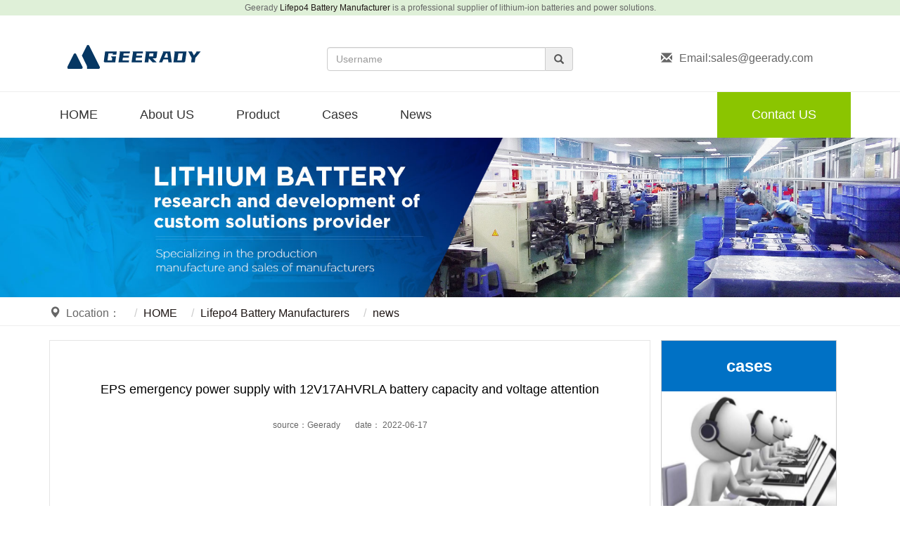

--- FILE ---
content_type: text/html
request_url: https://geerady.com/new/eps-emergency-power-supply-with-12v17ahvrla-battery-capacity-and-voltage-attention.html
body_size: 5926
content:
<!DOCTYPE html>
<html>
    <head>
        <meta charset="utf-8">
        <title>EPS emergency power supply with 12V17AHVRLA battery capacity and voltage attention-Geerady</title>
    
           <link href="/template/pc/style/bootstrap/css/bootstrap.min.css?t=1665726047" rel="stylesheet" media="screen" type="text/css" />
<link href="/template/pc/style/public.css?t=1665726047" rel="stylesheet" media="screen" type="text/css" />
<script language="javascript" type="text/javascript" src="/template/pc/style/jquery.min.js?t=1665726047"></script>
<script language="javascript" type="text/javascript" src="/template/pc/style/bootstrap/js/bootstrap.min.js?t=1665726047"></script>
       


    </head>
    <body style="overflow:-Scroll;overflow-x:hidden">   
        
        <p class="bg-success text-center">Geerady <a href="/">Lifepo4 Battery Manufacturer</a> is a professional supplier of lithium-ion batteries and power solutions.</p>
        
        <div class="container">
            <div class="row">
                <div class="col-md-4 logo">
                    <img src="/template/pc/image/logo-hei.jpg" alt="">
                </div>
                <div class="col-md-4 search">
                    <div class="input-group">
                        <input type="text" class="form-control" placeholder="Username" aria-describedby="basic-addon1">
                        <span class="input-group-addon" id="basic-addon1">
                            <span class="glyphicon glyphicon-search" aria-hidden="true"></span>
                        </span>

                    </div>
                </div>
                <div class="col-md-3 col-md-offset-1 head-email">
                    <span class="glyphicon glyphicon-envelope head-email-ico" aria-hidden="true"></span>
                    <p class="head-email-right">Email:sales@geerady.com</p>
                </div>
            </div>
        </div>

        <hr class="margin0">
        <div class="container">
            <div class="row">
                <ul class="col-md-10 head-nav">
                    <li><a href="/" rel="nofollow">HOME</a></li>
                    <li><a href="/about-geerady/">About US</a></li>
                    <li><a href="/product/">Product</a></li>
                    <li><a href="/cases/">Cases</a></li>
                    <li><a href="/new/">News</a></li>
                </ul>
                <div class="col-md-2 head-nav-contact">
                    <a href="/contact-geerady/">
                        Contact US</a>
                </div>
            </div>

        </div> 
    
        <img class="img-responsive" src="/template/pc/image/about-top.jpg" alt="">
        <div class="container">
            <ul class="procrumb">

                <li><span class="glyphicon glyphicon-map-marker" aria-hidden="true"></span>&nbsp;&nbsp;Location：</li>
              <li><a href="/" rel="nofollow">HOME</a></li>
              <li><a href="/" >Lifepo4 Battery Manufacturers</a></li>
                <li><a href="/new/">news</a></li>
            </ul>


        </div>
        <hr class="margin0">
        <div class="container">
            <div class="row margin-top20">
               <div class="col-md-9 article-box">
                        <h1 class="article-h1">EPS emergency power supply with 12V17AHVRLA battery capacity and voltage attention</h1>
                     <div class="article-tag">
                     
                            source：Geerady  &nbsp &nbsp &nbsp date： 2022-06-17 
                        
                    </div>
                        <div class="clear"></div>
                        
                        <div class="article-content">
                        
                        <img src="https://www.geerady.com/wp-content/uploads/2021/11/12.jpg" alt="EPS emergency power supply with 12V17AHVRLA battery capacity and voltage attention" width="800" height="800" class="alignnone size-full wp-image-744" />The PhD, Zhang He, a Ph.D., a Ph.D., a Ph.D., is sitting in the experimental station, and continuously adjusts the connection mode of the device by observing the operation of electrochemical workstation data. This is his daily epitome of his daily life.<br><br>"Sometimes the cycle test may take more than a dozen hours, the operator must be in front of the laboratory device." He told the "China Science News". * Close, Zhang He finally relaxed shortly. Under the guidance of the Chinese Academy of Sciences Dong Shajun, his team successfully implemented continuous conversion and storage of solar energy in the integrated system by constructing a biochemical model based on water / oxygen circulation. Relevant results have been published in "American Chemical Society".<br><br>Huizhong Valve Control Sealed Lead Acid Battery The voltage of 2V, 4V, 6V, 12V, 24V, 48V, 1.2V, 3V, 3.2V, 3.6V, 3.7V, 11.1V, 12.8V Wait<br>Uninterrupted solar earth rotation, causing alternating changes in white and night in nature, which leads to intermittent, non-continuous. For conventional photovoltaic devices, to achieve a continuous power output, continuous illumination is the basic condition of the device to function properly. However, affected by regional illumination, energy conversion (light energy to electrical energy) in photovoltaic devices is a non-conneity process. This limits the direct utilization of solar energy to make it unable to meet the power needs of the actual production life. To solve this problem, scientists have proposed corresponding energy reserve strategies to achieve solar transformation and storage by connecting the photoelectrochemical system with secondary batteries or liquid flow battery systems. "But, multi-system continues to have a complex system, high cost, and severe energy transmission loss. "The first author of the paper, the first author of the paper, the multi-system connection is used to consider the matching problem between the system and the system. On the other hand, the energy is easily unavoidable in thermal energy in the transmission transfer process. In this way, there is an effective use of equipment costs and is not conducive to storage energy. In 2018, the team successfully constructed a water / oxygen-based biochemical pool by using the N-type semiconductor light anode and the multiprametic oxidase biological cathode. Continuously stable conversion to chemical energy to electrical energy. However, as the traditional photoelectrochemical system, the operation of the system is completely controlled by the external light, and it is urgent to further correct. "Our team has established a integrated biochemical model system by introducing energy storage module (polypyrole capacitor electrodes) based on the research work. In the state of the water / oxygen in the system, the power output of the source and the steady source of light and the dark field is realized. "Zhang He said. <br>Huizhong - Huizhong brand OPZV tube colloidal battery main components: Polar material 1 # Electrolysis lead, separator is an imported partition for the United States, colloid is German import colloid.<br>Store solar energy for the battery system, the team starts from the electrochemical behavior of a single electrode, and then from a single electrode to a single battery to the entire system, the components and overall properties of the construction model system. Examine. The first thing that is first encountered is the choice of energy storage module. One of the authors of the paper, the Chinese Academy of Sciences Changchun Institute of Applied Chemistry, China, Huang Liang, told the "Chinese Science News" to ensure the normal energy storage of solid capacitor electrodes, one side of its charge / discharge potential window needs to die from the optical fuel cell. Between potentials; on the other hand, it is necessary to ensure a high and stable capacitance in the neutral electrochemical system. "After many aspects of optimization selection and testing, we choose a polypyrrole capacitor electrode as an energy storage module. "As far as, the dual role of polypylastical capacitor electrode is actuated to achieve the integrated connection of the photoelectrochemical system and the battery system. Under the photochemical system, the polypyrrole capacitor electrode is received as a cathode to accept light electrons produced from the anode, and the performance of its own capacitance is stored, and the light energy to electrical energy, chemical conversion; under the dark field conditions, The polypyrrole capacitor electrode in the battery system is also transmitted as an anode to the bio-cathode to achieve the conversion of chemical energy to electrical energy. The second difficulty is the matching problem of the potential between the various electrodes during the storage process. "Need to determine the charge / discharge potential of capacitor electrodes. "One of the authors of the papers, Zi Junfeng, a Home Research Institute, Chinese Academy of Sciences, Tao Junfeng, told the" China Sciences News ", in the photoelectrochemical system, the anode photocatalytic water oxidation (Oer) potential is less than-0.1 v to effectively achieve photosensitive charge In the storage of the capacitor electrode, the titanium dioxide electrode can be used as a suitable photocatalytic material in this system. In the biofuel cell system, the cathode catalytic oxygen reduction potential needs to be higher than 0.3 V to effectively realize the release of photosynthetic charge from the capacitor electrode. Therefore, the team selects biliary oxidase as a suitable biocatalytic material, which is used in this system. Experimental data analysis showed that the concept model obtained 0.34 ¡À 0.01 and 0.19 ¡À 0.02 MW CM-2 * high-power density output under light and housing, and showed a stable solar storage cycle performance. In addition, by changing the capacitance of the energy storage module (polypyrole capacitor electrode), the system charge / discharge time can be effectively regulated.<b&nbsp;

<strong>Recommend:</strong>

<a href="https://www.geerady.com/product_category/12v-24v-lifepo4-battery/"><strong>LiFePO4 Battery Manufacturer</strong></a>
<a href="https://www.geerady.com/product_category/energy-storage-battery-series/"><strong>Energy storage battery Manufacturer</strong></a>
<a href="https://www.geerady.com/product_category/integrated-machine-energy-storage-battery-series/"><strong>Integrated machine energy storage battery series Manufacturer</strong></a>
<a href="https://www.geerady.com/product_category/lead-lithium-battery-series/"><strong>Lead lithium battery Manufacturer</strong></a>
<a href="https://www.geerady.com/product_category/outdoor-backup-battery/"><strong>Outdoor Backup Battery Manufacturer</strong></a>
<a href="https://www.geerady.com/product_category/portable-outdoor-power-supply-series/"><strong>Portable outdoor power supply Manufacturer</strong></a>
<a href="https://www.geerady.com/product_category/power-battery-series/"><strong>Power battery Manufacturer</strong></a>
<a href="https://www.geerady.com/product_category/powerwall-lifepo4-battery/"><strong>Powerwall LiFePO4 Battery Manufacturer</strong></a>
<a href="https://www.geerady.com/product_category/rack-battery-series/"><strong>Battery rack Manufacturers</strong></a>
<a href="https://www.geerady.com/product_category/telecom-lifepo4-battery/"><strong>Telecom LiFePO4 Battery Manufacturer</strong></a>
<strong><a href="https://www.geerady.com/product_category/wall-mounted-energy-storage-battery-series/">Wall mounted battery storage Manufacturer</a>
<a href="https://www.geerady.com/new/china-lifepo4-battery/">China Lifepo4 Battery</a></strong>                        
                        
                    </div>
                </div>
                
                <div class="col-md-3">
                    <div class="prolist-left">
                        <span class="prolist-left-top">cases</span>
                        <ul>
                                                 </ul>
                        <img class="img-responsive" src="/wp-content/themes/gratene/assets/images/renw.jpg" alt="">
                        <div class="prolist-left-bottom"><span class="glyphicon glyphicon-envelope"
                                aria-hidden="true"></span>
                            sales@geerady.com
                        </div>
                    </div>
                    <div class="index-faq">
                                    <h3>Latest Articles</h3>
                                    <ul>
                                        
                                                                          <li><a href="/new/understand-the-method-of-over-standard-treatment-of-iron-content-in-battery-electrolyte.html"><span class="glyphicon glyphicon-triangle-right system-ico" aria-hidden="true"></span>
                                       Understand the method of over-standard treatment of iron content in battery electrolyte</a></li>
                                                                          <li><a href="/new/ups-uninterruptible-power-supply-12v18ahagm-battery-specifications-and-models.html"><span class="glyphicon glyphicon-triangle-right system-ico" aria-hidden="true"></span>
                                       UPS uninterruptible power supply 12V18AHAGM battery specifications and models</a></li>
                                                                          <li><a href="/new/solar-industry-development-future-has-to-see-energy-storage-power-technology.html"><span class="glyphicon glyphicon-triangle-right system-ico" aria-hidden="true"></span>
                                       Solar Industry Development Future has to see energy storage power technology</a></li>
                                                                          <li><a href="/new/generator-12v24ah-lithium-iron-phosphate-battery-material-and-equipment-introduction.html"><span class="glyphicon glyphicon-triangle-right system-ico" aria-hidden="true"></span>
                                       Generator 12V24AH lithium iron phosphate battery material and equipment introduction</a></li>
                                                                          <li><a href="/new/what-should-the-forklift-battery-should-pay-attention-to-in-use-and-maintenance.html"><span class="glyphicon glyphicon-triangle-right system-ico" aria-hidden="true"></span>
                                       What should the forklift battery should pay attention to in use and maintenance?</a></li>
                                                                          <li><a href="/new/what-emergency-repair-skills-in-the-forklift-operation.html"><span class="glyphicon glyphicon-triangle-right system-ico" aria-hidden="true"></span>
                                       What emergency repair skills in the forklift operation?</a></li>
                                                                          <li><a href="/new/generator-s-capacity-and-voltage-of-6v10ahvrla-battery.html"><span class="glyphicon glyphicon-triangle-right system-ico" aria-hidden="true"></span>
                                       Generator's capacity and voltage of 6V10AHVRLA battery</a></li>
                                                                          <li><a href="/new/agv-balance-car-12v120ah-lithium-battery-type-introduction.html"><span class="glyphicon glyphicon-triangle-right system-ico" aria-hidden="true"></span>
                                       AGV balance car 12V120AH lithium battery type introduction</a></li>
                                                                          <li><a href="/new/national-strong-acceleration-replacement-lead-battery.html"><span class="glyphicon glyphicon-triangle-right system-ico" aria-hidden="true"></span>
                                       National strong acceleration replacement lead battery</a></li>
                                                                          <li><a href="/new/what-is-a-lithium-ion-manufacturing-process.html"><span class="glyphicon glyphicon-triangle-right system-ico" aria-hidden="true"></span>
                                       What is a lithium ion manufacturing process?</a></li>
                                                                                      </ul>
                                </div>
                    
                    </div>
                    
                </div>
                
            </div>


        </div>














            <div class="footer">
   
        <div class="container">
            <div class="footer-ico">
            <a href="/">
                <img src="/template/pc/image/top10.png" alt=""></a></div>
            <div class="row footer-box">
                <div class="col-md-3 padding-top20">

                    <img class="img-responsive" src="/template/pc/image/logo-bai.jpg" alt="">
                    <p>Shenzhen Geerady New Energy Co., Ltd</p>
                    <ul class="medie-ico">
                        <li><img src="/template/pc/image/f_ico01.gif" alt=""></li>
                        <li><img src="/template/pc/image/f_ico02.gif" alt=""></li>
                        <li><img src="/template/pc/image/f_ico03.gif" alt=""></li>
                        <li><img src="/template/pc/image/f_ico04.gif" alt=""></li>
                        <li><img src="/template/pc/image/f_ico05.gif" alt=""></li>
                        <li><img src="/template/pc/image/f_ico06.gif" alt=""></li>
                    </ul>
                </div>
                <div class="col-md-3">
                    <h4>ABOUTUS
                    <i class="footer-h4-ico"></i>
                    </h4>
                    <ul>
                        <li><a href="/about-geerady/">About Geerady</a></li>
                        <li><a href="/factory-tour/">Factory Tour</a></li>
                        <li><a href="/privacy-statement/">Privacy Statement</a></li>
                        <li><a href="/contact-geerady/">Contact Geerady</a></li>
                     


                    </ul>
                </div>
                <div class="col-md-3">
                    <h4>SOLUTION<i class="footer-h4-ico"></i></h4>
                    <ul>
                        
                                                <li><a href='/cases/high-quality-and-high-efficiency-can-be-customized-2.html'>High quality and high efficien</a></li>
                                                <li><a href='/cases/case-of-standby-power-supply-for-medical-infusion-pump.html'>Case of standby power supply f</a></li>
                                                <li><a href='/cases/design-scheme-of-pos-smart-battery.html'>Design scheme of POS smart bat</a></li>
                                                <li><a href='/cases/the-product-quality-has-the-certification-the-service-is-meticulous-high-efficiency.html'>The product quality has the ce</a></li>
                                            
                       


                    </ul>
                </div>
                <div class="col-md-3">
                    <h4>CONTACT US<i class="footer-h4-ico"></i></h4>
                    <ul class="index-contact">
                        <li><span class="glyphicon glyphicon-map-marker" aria-hidden="true"></span>Shenzhen Geerady New Energy Co., Ltd
                          </li>
                        <li><span class="glyphicon glyphicon-transfer" aria-hidden="true"></span>TEL： +86-755-36949293</li>
                       
                        <li><span class="glyphicon glyphicon-envelope" aria-hidden="true"></span>Email：sales@geerady.com</li>

                    </ul>
                </div>
            </div>
        </div>

    </div>
    <div class="copyright">
        <div class="container">
            <div class="row">
                <div class="col-md-10">
                    Copyright © ©2020 by Shenzhen Geerady New Energy Co., Ltd. All Rights Reserved.
                </div>
                <div class="col-md-2"></div>
            </div>
        </div>
    </div>
    


 
            
            
            
            
            
            
            
            
            
            
<!-- Global site tag (gtag.js) - Google Analytics 4-->
<script async src="https://www.googletagmanager.com/gtag/js?id=G-B123NVZDZG"></script>
<script>
  window.dataLayer = window.dataLayer || [];
  function gtag(){dataLayer.push(arguments);}
  gtag('js', new Date());

  gtag('config', 'G-B123NVZDZG');
</script>

<!-- Global site tag (gtag.js) - Google Analytics -->
<script async src="https://www.googletagmanager.com/gtag/js?id=UA-213530443-1"></script>
<script>
  window.dataLayer = window.dataLayer || [];
  function gtag(){dataLayer.push(arguments);}
  gtag('js', new Date());

  gtag('config', 'UA-213530443-1');
</script>
</body>
</html>

    

--- FILE ---
content_type: text/css
request_url: https://geerady.com/template/pc/style/public.css?t=1665726047
body_size: 3932
content:
/*通用样式*/

* {
    margin: 0;
    padding: 0;
    box-sizing: border-box;
    list-style-type: none;
    
}

.clear{
    clear: both;
}

ol,
ul,
li {
    margin: 0;
    padding: 0;
}

a {
    text-decoration: none;
    color: #89898c;

}
a:hover{
   text-decoration: none; 
}

.row {
    margin: 0;
    padding: 0;
}

body {
    position: relative;
    font: 12px/1.231 arial,helvetica,clean,sans-serif, Arial;
    

    line-height: 22px;
    color: #666;

}

a{
   color: #1f1715; 
}


.margin-top20 {
    margin-top: 20px;

}
.padding-top0 {
    padding-top: 0px;

}
.padding-top20 {
    padding-top: 20px;

}.padding-top20 {
    padding-top: 20px;

}

.padding-top10 {
    padding-top: 10px;

}

.margin-bottom20 {
    margin-bottom: 20px;
}

.margin-right20 {
    margin-right: 20px
}

.padding-left20 {
    padding-left: 20px;
}

.padding-right0 {
    padding-right: 20px;
}



.padding-bottom20 {
    padding-bottom: 20px;
}

.margin-bottom10 {
    margin-bottom: 10px;
}

.padding-bottom10 {
    padding-bottom: 10px;
}

.clear {
    clear: both;
}

.margin0 {
    margin: 0px;
}

.padding0 {
    padding: 0px;
}

.margin-top0 {
    margin-top: 0px;
}

.padding-bottom0 {
    padding-bottom: 0px;
}

.bg-gray {
    background: whitesmoke;
    padding-bottom: 50px;

}

.bg-white {
    background: #fff;
}

.bg-green {
    background-color: #8bc500;
}

.bg-orange {
    background-color: #ee6600;
}

.bg-blue {
    background-color: #0071c5;
}

.white-box {
    margin-top: 20px;
    display: block;
    padding: 0 30px;
    background: #FFF;
    margin-bottom: 20px;
    padding-bottom: 30px;
}




/*head区域*/


.logo{
    padding-top: 20px;
    padding-bottom: 20px;
}

.search{
    padding-top: 35px;
}

.head-email{
    padding-top: 40px;
}




.head-email-ico{
    font-size: 16px;
    float: left;
    padding-right: 10px;
    padding-top: 2px;
   
    
}

.head-email-right{
    font-size: 16px;
    float: left;
    padding-bottom:0px ;
}

.head-nav li{
   

  font-size: 18px;
   float: left;
   
   line-height: 35px;
   padding-right: 60px;
   padding-top: 15px;
   padding-bottom: 15px;
}
.head-nav li a{
    color: #333;
}

.head-nav-contact{
    padding-top: 15px;
    padding-bottom: 15px;
    font-size: 18px;
    line-height: 35px;
    background-color: #8bc500;
    
    text-align: center;
}

.head-nav-contact a{
    color: #FFF;
}

.padding-top0{
    padding-top: 0px;
}

h2{
       display: block;
        font-size: 50px;
        font-family: Gotham;
        text-transform: uppercase;
        text-align: center;
        padding-top: 50px;
        padding-bottom: 20px;
        color: #333;
        font-weight: bold;
        margin: 0;
    }
    
    
h2 a{
    color: #1f1715;
}

h3{
    display: block;
        font-family: Gotham;
        font-size: 36px;
        color: #1f1715;
        font-weight: bold;
    }
.h2-ico{
    width: 100px;
    height: 5px;
    text-align: center;
    color: #8bc500;
    display: block;
    background-color: #8bc500;
    margin: 0 auto;
    margin-top: 15px;
}

.index-about-ico{
    display: block;
        background: url(../image/ab_bg01.gif) no-repeat;
        width: 557px;
        height: 315px;
        margin: 0 0 0 -63px;
        padding-left: 63px;
}

.index-about-content{
    display: block;
        font-size: 13px;
        color: #666160;
        line-height: 25px;
        
}

.read-more{
    color: #8bc500;
    font-weight: bold;
    font-size: 16px;
    padding-top: 30px;
    display: block;
}

.bg-index-solution{
    background: #dfeffb;
}
.index-solu-head{
    text-align: center;
    display: block;
    padding-top: 50px;
    font-size: 20px;
    text-transform: uppercase;
     font-weight: bold;
}

.commercial{
    padding-left: 30px;
}

.commercial p{
    font-size: 14px;
}

.index-solu{
    padding-bottom: 20px;
}

.index-solu-list{
    padding-bottom: 50px;
}

.index-solu-list h4{
    text-align: center;
    padding-top: 20px;
    padding-bottom: 10px;
    font-weight: bold;
}

.index-product a{
    display: block;
    border: solid 1px #e5e5e5;
    margin-top: 30px;
    text-decoration: none;
}

.index-product a:hover{
    border: solid 1px #02c63c;
}


.index-product h4{
    text-align: center;
   background: #e5e5e5;
    padding-top: 15px;
    padding-bottom: 15px;
    margin: 0;
    
}

.index-product h4:hover{
    background: #02c63c;
    color: #fff;
}

.index-product a:hover{
    background-color: #02c63c;
}

.bg-index-system{
    margin-top: 80px;
    background: url(../image/ys_bg.jpg) repeat fixed center;
}

.index-system-top{
    color: #fff;
    text-align: center;
    font-size: 24px;
    display: block;
    padding-top: 70px;
    text-transform: uppercase;
}

.index-system h2{
    margin: 0;
    color: #FFF;
    padding-top: 5px;
    
}


.index-system{
    padding-bottom: 70px;
}
.system-num{
    background-color: deepskyblue;
    height: 259px;
    color: #fff;
    font-weight: bold;
    font-size: 50px;
    text-align: center;
    line-height: 259px;
    
    
   
}

.system-num i{
    
    height: 3px;
    text-align: center;
    color: #8bc500;
    display: block;
    background-color: #fff;

    margin-top: 15px;
    margin-left: 4px;
    margin-right: 4px;
}

.system-img{
    margin-left: 0px;
    padding-left: 0px;
    padding-right: 0px;
}

.system-img img{
     height: 259px;
}
.system-bottom{
    background-color: #FFF;
   padding-left: 20px;
}


.system-bottom h4{
    margin-top: 0px;
    padding-top: 20px;
    padding-bottom: 10px;
    display: block;
    font-size: 20px;
    color: #111;
    text-transform: uppercase;
}

.system-ico{
    color: #02c63c;
}

.system-bottom p{
        line-height: 28px;
        font-size: 15px;
        color: #111;
        
    }
.system-bottom i{
    display:table-cell; 
    vertical-align:bottom;
    padding-top: 40px;
    padding-right: 0px;
    padding-left: 0px;
}

.system-box{
    margin-top: 30px;
}

.index-case-right{
    background: url(../image/al_ddbg.png) repeat fixed center;
    width: 500px;
    height: 243px;
    margin: 73px 0 0 -111px;
 
    position: relative;
   padding-left: 30px;
   padding-top: 30px;
   
}


.index-case-right h4 {
        display: block;
        font-size: 24px;
        color: #1f1715;
        font-weight: bold;
        overflow: hidden;
}

.index-case-right i{
    height: 3px;
 
    
    display: block;
    width: 50px;
    background-color: #8bc500;
    
    margin-top: 15px;
    margin-left: 4px;
    margin-right: 4px;
}

.index-case-right p{
    font-size: 15px;
    color: #1f1715;
        line-height: 35px;
        
        overflow: hidden;
    
    }
.bg-index-case{
    background-color: #dfeffb;
    padding-bottom: 100px;
    

}

.bg-index-case a{
    text-decoration: none;
}

.index-case-left img{
    display: block;
    
}

.case-read-more{
    color: #8bc500;
        font-weight: bold;
        font-size: 16px;
       
        display: block;
}

.case-read-more:hover{
    color: #23527c;
        text-decoration: underline;
}
.index-case-change{
    position: absolute;
        bottom: 10px;
        left: 60%;
        z-index: 15;
        width: 100%;
        padding-left: 0;
        
        text-align: center;
        list-style: none;
    }
.index-case-change li{
    float: left;
    padding-left: 10px;
}

.index-news img{
  border: solid 1px #e5e5e5;
}

.index-news span{
   border: solid 1px #0071c5;
   padding:5px 15px;
   color: #0071c5;
   margin-top: 15px;
  
}
.index-news span:hover{
    color: #02c63c;
    border: solid 1px #02c63c;
}



.index-news h4{
    font-weight: bold;
    color: #333;
}

.index-news a{
    text-decoration: none;
}

.index-faq{
    background: url(../image/wd_bg.gif) repeat fixed center;
    padding-bottom: 20px;
}

.index-faq li{
    line-height: 35px;
    height: 35px;
    font-size: 14px;
    overflow: hidden;
}

.footer{
    
    background: #333;
    margin-top: 100px;
    color: #858585;
}

.footer a{
    color: #858585;
    text-decoration: none;
}

.footer-box{
    padding-bottom: 50px;
    padding-top: 70px;
}

.footer-ico{
    
    
    
    
    position: relative;
        
    
}

.footer-ico img{
    top: -51px;
    left: 45%;
    position: absolute;
}

.footer h4{
    color: #fff;
    font-weight: bold;
    
}
.medie-ico{
    padding-top: 10px;
}
.medie-ico li{
    float: left;
    padding-right: 15px;
    
}

.footer-h4-ico{
    width: 25px;
        height: 1px;
        background: #999;
        margin: 18px 0;
        display: block;
      
}

.index-contact span{
    padding-right: 10px;
}

.copyright{
    background-color: #111;
    color: #fff;
    padding-top: 10px;
    padding-bottom: 10px;
}




/*about style*/

.about-nav{
    padding-top: 30px;
}

.about-nav li{
    display: block;
    background-color: #89898c;
    border-right: solid 1px #FFF;
    text-align: center;
    color: #fff;
  
}

.about-nav a{
   color: #fff;
   font-weight: bold;
   font-size: 14px;
   display: block;
   padding-top: 10px;
   padding-bottom: 10px;
   text-decoration: none;
}

.about-nav li:hover{
    background-color: #0071c5;
}

.about-h2{
    text-align: center;
}

.about-ico{
    width: 100px;
    height: 3px;
    background-color: #02c63c;
    display: block;
    margin: 0 auto;
    margin-top: 20px;
    margin-bottom: 20px;
}

.about-h3{
        text-transform: uppercase;
        color: #039dff;
        font-size: 32px;
        text-align: center;
        line-height: 30px;
}

.about-p{
       font-size: 16px;
       line-height: 32px;
       text-align: justify;
       color: #666;
       margin: 15px 0;
       padding: 0 20px;
}

.about-card {
    padding-top: 20px;
}

.about-card li{
    text-align: center;
    padding-top: 15px;
    
    box-shadow: 5px 5px 20px #eee;
    margin-top: 2px;
    margin-bottom: 20px;
    border: 1px solid #eee;
        
        
}
.about-more a{
    color: #fff;
    text-decoration: none;
}


.about-more i{
    border: 1px solid #eee;
    padding: 10px 20px;
    color: #fff;
    margin-top: 15px;
    background: #02c63c;
     font-weight: bold;
   
}

.about-more i:hover{
    background-color: #23527c;
    border: 1px solid #23527c;
}

.about-more {
    margin-top: 30px;
    text-align: center;
}

.about-photo p{
   
    margin-bottom: 30px;
    padding: 10px 0;
    text-align: center;
    background: #858585;
    color: #fff;
  
    font-size: 16px;
}


/*product_list style*/

.procrumb  li{
    float: left;
    padding-right: 15px;
    line-height: 35px;
    display: block;
    font-size: 16px;
  
}

.procrumb {
    display: block;
    margin-top: 5px;


    }

.procrumb>li+li:before {
    padding: 0 5px;
    color: #ccc;
    content: "/\00a0";
}


.prolist-left{
    border: 1px solid #ccc;
    margin-right: 5px;
}


.prolist-left-top{
    display: block;
    
    background: #0071c5;
    color: #FFF;
    font-weight: bold;
    font-size: 24px;
    text-align: center;
    padding-top: 25px;
    padding-bottom: 25px;
}


.prolist-left li{
    
    background: #e5e5e5;
    border-top: 1px solid #FFF;
    padding-left: 10px;
    padding-right: 10px;
    padding-top: 15px;
    padding-bottom: 15px;
    font-size: 16px;
   
}

.prolist-left a{
color: #666;
}

.prolist-left a:hover{
    color: cornflowerblue;
}

.prolist-left-bottom{
    background: #0071c5;
    color: #FFF;
    padding-top: 20px;
    padding-bottom: 20px;
    font-size: 18px;
    text-align: center;
    font-weight: bold;
    line-height: 25px;
   
    
    
    
}
.prolist-left-bottom span{
    
    
    padding-right: 5px;
}

.prolist-box li{
    border: 1px solid #e5e5e5;
}
.prolist-box li:hover{
    border: 1px solid #0071c5;
    
}


.prolist-box p{
    border-top: 1px solid #e5e5e5;
    text-align: center;
    padding-top: 15px;
    padding-bottom: 15px;
    background-color: #e5e5e5;
    color: #858585;
    font-weight: bold;
    font-size: 16px;
}



.prolist-box a:hover{
    background-color: #0071c5;
    color: #fff;
    text-al;
    
}


/*product style*/


.product-top dt{
    float: left;
   
}


.product-top dd{
    float: left;
    padding-left: 20px;
}

.product-top dl{
    border-top: 1px solid #e5e5e5;
    padding-top: 10px;
    padding-bottom: 10px;
}

.product-h3 {
    border-left: 4px solid #0071c5;
    padding-left: 10px;
    font-size:20px;
    font-weight: 500;
    
}

.product-nav{
   

    margin-top: 30px;
    
}


.pagelist li{
    float: left;
    padding: 5px 12px;
    border: 1px solid #e4eaec;
    background: #fff;
}

.pagelist{
    margin-top:30px;
    margin-bottom: 50px;
    
}

.product-advanage li{
    
    display: block;
    margin-top: 20px;
    
  
    
    
}
.product-advanage span{
        display: block;
        margin-top: 10px;
        margin-bottom: 10px;
        font-size: 18px;
        color: #03a0e8;
        font-weight: bold;
        
    }

.product-advanage p{
    height:100px;
}

.product-strength li{
    margin:0;
    padding: 0;
}

.privacy-box{
    font-size: 14px;
    line-height: 32px;
        text-align: justify;
        color: #666;
        margin: 15px 0;
        padding: 0 20px;
}

.privacy-box b{
    font-weight: bold;
    color: #000;
    font-size: 16px;
}

/*news style*/

.artlist-box li{
    border: 1px solid #e5e5e5;
    padding-left: 10px;
    padding-top: 20px;
    padding-bottom: 20px;
    margin-bottom: 20px;
  
    
}
.artlist-box li:hover{
    
    border: 2px solid #0071c5;
}


.artlist-h1{
    font-size: 18px;
    font-weight: bold;
    
}


.article-box{
    border: 1px solid #e5e5e5;
    padding-bottom: 300px;
}

.article-h1{
    font-size: 18px;
    color: #000;
    text-align: center;
    padding-top: 40px;
    padding-bottom: 20px;
    
}



.article-tag{
   text-align: center;


    
}

.article-content{
    padding-top: 20px;
    font-size: 14px;
    line-height: 25px;
    word-spacing:2px;
    letter-spacing: 0.5px;
}

/*contact css*/
.contact-box title {
    text-align: center;
    font-size: 36px;
    font-weight: normal;
}

/*圆形图标背景*/
.ico-bg-round {



    width: 100px;
    height: 100px;
    -webkit-border-radius: 50%;
    -moz-border-radius: 50%;
    border-radius: 50%;
    background-position: center;
    background-repeat: no-repeat;
    line-height: 100px;
    text-align: center;
    font-size: 40px;
    color: #fff;
}

.center {
    margin: 0 auto;
    width: 33%;
}

.subtitle {
    padding: 10px 0;
    text-align: center;
    font-size: 18px;
    display: block;
    color: #0071c5;
    font-weight: normal;
    margin-top: 18px;

}


.prompt-text {
    font-size: 13px;
    text-align: center;
    letter-spacing: .3px;
    word-spacing: 1px;
    color: #333;
    line-height: 18px;
    margin-bottom: 20px;
    margin-left: 20px;
    margin-right: 20px;
}

.contact-title {
    font-size: 36px;
    font-weight: normal;
    text-align: center;
    padding-top: 20px;

}

.contact-form span {
    color: #0071c5;
}

.contact-form {

    font-size: 18px;

    color: #333;
    font-weight: normal;
    padding-left: 10px;
}



.contact-commit{
   padding-top: 30px;
    width: 70%;
    margin: 0 auto;
}

.contact-infor {
        overflow: hidden;
        margin-bottom: 30px;
    }

.contact-infor input{
      
       height: 40px;
       line-height: 40px;
       border: 1px solid #e5e5e5;
       border-radius: 5px;
       padding: 0 10px;
       font-size: 15px;
}

.contact-text{
    position: relative;

}
.contact-text textarea{
        
        
        height: 140px;
        padding: 10px;
        border: 1px solid #e5e5e5;
        border-radius: 5px;
        resize: none;
        margin-bottom: 20px;
        font-size: 15px;
}



.submit{
  
    margin-bottom: 100px;
    
}

.submit input{
width: 160px;
    height: 40px;
    background: #0071c5;
    line-height: 40px;
    text-align: center;
    color: #ffffff;
    font-size: 18px;
    border: none;
    border-radius: 5px;
}
